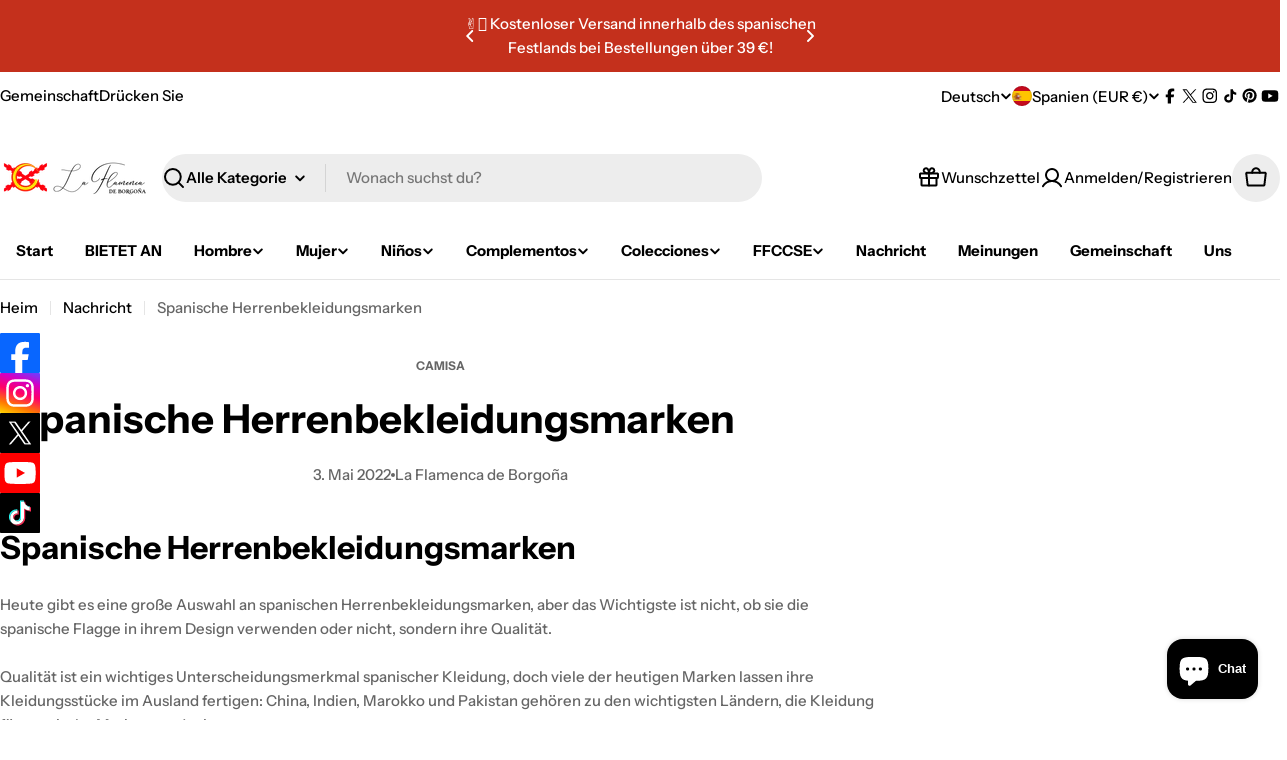

--- FILE ---
content_type: text/css
request_url: https://laflamencadeborgona.es/cdn/shop/t/21/assets/component-custom-card.s.min.css?v=19578658825849899681764432934
body_size: -616
content:
.custom-card{border:0.1rem solid rgba(var(--color-border),var(--color-border-alpha,1))}.custom-card__info{padding-block:var(--padding-y,2.4rem);padding-inline:var(--padding-x,2.4rem)}.custom-card--small{--padding-y:1.6rem;--padding-x:1.6rem}

--- FILE ---
content_type: image/svg+xml
request_url: https://cdn-sf.vitals.app/cdn-assets/trust-badges/de/stamp-ribbon/30_back.svg?v=5
body_size: 4689
content:
<svg xmlns="http://www.w3.org/2000/svg" class="vtl-tb-main-widget__badge-img" width="90" id="Layer_1" viewBox="0 0 600 500" style="height:auto!important;enable-background:new 0 0 600 500">
  <style>.st0_30_back{fill:#494949}.st1_30_back{fill:#fff}</style>
  <path class="st0_30_back" d="M546 250c0 14.22-13.15 27.11-15.52 40.65-2.44 13.92 5.47 30.52.74 43.51-4.81 13.22-21.58 20.84-28.54 32.85-7.02 12.13-5.28 30.45-14.24 41.12-8.99 10.7-27.34 12.15-38.04 21.13-10.67 8.96-15.26 26.8-27.39 33.81-12.02 6.95-29.75 2.06-42.97 6.87-12.99 4.73-23.41 19.91-37.33 22.35-13.54 2.37-28.5-8.3-42.72-8.3-14.22 0-29.18 10.67-42.72 8.3-13.92-2.44-24.35-17.62-37.33-22.35-13.22-4.81-30.95.08-42.97-6.87-12.13-7.02-16.72-24.85-27.39-33.81-10.7-8.99-29.05-10.43-38.04-21.13-8.96-10.67-7.22-28.99-14.24-41.12-6.95-12.02-23.72-19.63-28.54-32.85-4.73-12.99 3.18-29.58.74-43.51C67.15 277.11 54 264.22 54 250c0-14.22 13.15-27.11 15.52-40.65 2.44-13.92-5.47-30.52-.74-43.51 4.81-13.22 21.58-20.84 28.54-32.85 7.02-12.13 5.28-30.45 14.24-41.12 8.99-10.7 27.34-12.15 38.04-21.13 10.67-8.96 15.26-26.8 27.39-33.81 12.02-6.95 29.75-2.06 42.97-6.87 12.99-4.73 23.41-19.91 37.33-22.35C270.82 5.33 285.78 16 300 16c14.22 0 29.18-10.67 42.72-8.3 13.92 2.44 24.35 17.62 37.33 22.35 13.22 4.81 30.95-.08 42.97 6.87 12.13 7.02 16.72 24.85 27.39 33.81 10.7 8.99 29.05 10.43 38.04 21.13 8.96 10.67 7.22 28.99 14.24 41.12 6.95 12.02 23.72 19.63 28.54 32.85 4.73 12.99-3.18 29.58-.74 43.51C532.85 222.89 546 235.78 546 250z"/>
  <circle class="st1_30_back" cx="300" cy="250" r="212.81"/>
  <path class="st0_30_back" d="m159.67 206.52-26.82-13c-8.16-3.96-11.04-9.91-7.59-17.02 3.45-7.12 9.9-8.54 18.06-4.59l4.37 2.12-3.32 6.85-4.88-2.37c-3.64-1.77-5.73-.99-6.85 1.32-1.12 2.31-.43 4.43 3.21 6.19l27.92 13.53c3.64 1.77 5.66.95 6.78-1.35 1.12-2.31.51-4.39-3.14-6.16l-9.99-4.84-1.75 3.62-7.29-3.53 5.08-10.48 16.69 8.09c8.16 3.96 11.04 9.91 7.59 17.02-3.45 7.13-9.91 8.56-18.07 4.6zm-17.32-58.23 13.38-17.42 6.42 4.93-8.47 11.03 11.88 9.13 6.73-8.77 6.42 4.93-6.73 8.77 13.81 10.61 8.47-11.03 6.42 4.93-13.38 17.42-44.95-34.53zm27.42-32.06 6.09-5.27 31.8 36.75 10.02-8.67 5.3 6.12-16.11 13.94-37.1-42.87zm33.3-25.8 10.87-5.76c7.12-3.77 12.92-1.26 17.17 6.76l13.43 25.33c4.25 8.02 3.07 14.23-4.05 18l-10.87 5.76-26.55-50.09zm33.5 37.25c2.26-1.2 2.94-3.21 1.04-6.79L223.8 94.84c-1.9-3.58-3.94-4.15-6.2-2.95l-3.62 1.92 18.97 35.78 3.62-1.91zm13.92-32.47 15.53-4.29 2.16 7.81-15.53 4.29-2.16-7.81zm29.8 17.57 12.12-41.59-14.17.97-.55-8.08 22.79-1.56.54 7.92-12.12 41.59 14.9-1.02.55 8.08-23.52 1.61-.54-7.92zm34.91-6.5 7.66-42.57 7.93 1.43-7.77 43.2c-.72 3.99.54 5.69 3.06 6.15 2.52.45 4.29-.71 5.01-4.69l7.77-43.2 7.64 1.37-7.66 42.57c-1.61 8.93-6.56 13.3-14.34 11.9-7.79-1.41-10.91-7.24-9.3-16.16zm54.52-30.91 10.83 5.01c7.57 3.5 9.03 8.91 5.35 16.85l-1.46 3.16c-2.45 5.29-5.54 7.97-9.48 7.93l-.07.15c3.08 2.94 2.5 7.32-.19 13.12l-4.19 9.04c-1.16 2.5-1.94 4.37-2.09 6.62l-7.44-3.44c.21-1.51.32-2.44 2.26-6.63l4.36-9.41c2.21-4.78 1.66-6.91-1.66-8.44l-2.52-1.17-10.21 22.05-7.31-3.38 23.82-51.46zm-.24 26.66c2.72 1.26 5 .71 6.9-3.41l1.84-3.97c1.7-3.67 1.32-5.81-1.27-7.01l-3.32-1.54-6.81 14.7 2.66 1.23zm14.59 29.43 27.09-33.72 6.28 5.04-27.5 34.22c-2.54 3.16-2.25 5.26-.25 6.86 2 1.6 4.11 1.43 6.65-1.73l27.5-34.22 6.05 4.86-27.09 33.72c-5.68 7.07-12.12 8.54-18.29 3.59-6.18-4.94-6.13-11.55-.44-18.62zm36.82-41.38 5.59 4.49-5.17 6.44-5.59-4.49 5.17-6.44zm8.79 7.06 5.59 4.49-5.17 6.44-5.59-4.49 5.17-6.44zm-18.47 58.45 23.86-18.93c6.85-5.44 13.46-5.45 18.28.63s3.31 12.51-3.54 17.95l-4.7 3.73-4.73-5.96 5.14-4.08c2.92-2.32 3.12-4.53 1.62-6.43-1.5-1.89-3.71-2.2-6.63.12L415.7 162.3c-2.92 2.32-3.06 4.48-1.56 6.38 1.5 1.89 3.64 2.25 6.56-.07l6.79-5.39 4.73 5.96-6.28 4.98c-6.85 5.44-13.46 5.45-18.28-.63s-3.3-12.5 3.55-17.94zm60.16 9.43 3.55 7.23-21.45 10.53 25.96-1.33 3.55 7.23-22.91.56-27.92 24.55-3.71-7.56 19.68-17.25-7.89.28-16.21 7.96-3.55-7.23 50.9-24.97zM156 356.23l23.14-21.66c7.04-6.59 14.17-7.05 20.15-.66s5.06 13.47-1.99 20.06l-3.77 3.53-5.76-6.15 4.21-3.94c3.14-2.94 3.12-5.36 1.18-7.43-1.94-2.07-4.35-2.25-7.5.69l-24.08 22.55c-3.14 2.94-3.06 5.3-1.12 7.37 1.94 2.07 4.29 2.31 7.43-.63l8.62-8.06-3.05-3.25 6.29-5.89 8.8 9.4-14.4 13.48c-7.04 6.59-14.17 7.05-20.15.66-5.96-6.39-5.04-13.47 2-20.07zm64.18-2.71 10.11 6.59-25.17 55.57-7.47-4.86 5.18-10.92-.09.14-8.49-5.53-7.8 9.01-6.92-4.51 40.65-45.49zm-13.85 39.09 12.94-27.14-.14-.09-19.52 22.85 6.72 4.38zm38.28-24.57 12.53 4.19c8.76 2.93 11.08 8.52 8.13 17.34l-1.17 3.51c-1.97 5.88-4.99 9.05-9.3 9.43l-.05.16c3.76 2.8 3.73 7.51 1.57 13.97l-3.36 10.05c-.93 2.78-1.53 4.85-1.4 7.25l-8.61-2.88c.03-1.62.02-2.63 1.58-7.28l3.5-10.46c1.78-5.31.89-7.52-2.95-8.8l-2.92-.98-8.19 24.51-8.45-2.83 19.09-57.18zm3.33 28.37c3.15 1.05 5.56.22 7.09-4.35l1.47-4.41c1.37-4.09.66-6.32-2.34-7.32l-3.84-1.28-5.46 16.34 3.08 1.02zm37.54-17.88 12.05.75 5.45 60.77-8.89-.56-.87-12.05-.01.17-10.11-.63-2.36 11.68-8.25-.52 12.99-59.61zm7.18 40.84-2.1-30-.16-.01-5.75 29.51 8.01.5zm21.19-40.17 10.95-2.26 15.79 33.6.16-.03-7.3-35.35 7.78-1.61 12.2 59.06-8.97 1.85-19.38-40.95-.16.03 8.9 43.11-7.78 1.61-12.19-59.06zm46.32-4.43-8.36 4.12-3.81-7.73 24.71-12.19 3.81 7.73-8.36 4.12 22.87 46.35-7.99 3.94-22.87-46.34zm18.45-20.43 7.15-5.32 36.03 48.35-7.15 5.32-36.03-48.35zm14.88-11.44 16.65-17.71 6.28 5.9-10.54 11.22 11.61 10.92 8.38-8.91 6.28 5.9-8.38 8.92 13.49 12.69 10.54-11.22 6.28 5.9-16.65 17.71-43.94-41.32zm-254.83-92.49 3.23 6.54 7.22 1.05-5.22 5.1 1.23 7.19-6.46-3.4-6.46 3.4 1.23-7.19-5.22-5.1 7.22-1.05zm327.1 0 3.23 6.54 7.22 1.05-5.22 5.1 1.23 7.19-6.46-3.4-6.46 3.4 1.24-7.19-5.23-5.1 7.22-1.05z"/>
  <circle cx="300" cy="250" r="86" style="fill:##COLOR0##"/>
  <path class="st1_30_back" d="M270.76 246.08v-4.54h8.29v4.94c0 3.98 1.75 5.5 4.54 5.5s4.54-1.35 4.54-6.29v-4.54c0-5.18-1.75-7.09-5.74-7.09h-2.95v-7.97h3.19c3.27 0 5.26-1.43 5.26-5.9v-4.06c0-3.98-1.83-5.58-4.38-5.58s-4.22 1.51-4.22 5.18v3.66H271v-2.95c0-8.92 4.46-13.86 12.83-13.86 8.36 0 12.83 4.86 12.83 13.78v1.99c0 5.98-1.91 9.64-6.21 11.23v.16c4.7 1.75 6.45 5.82 6.45 11.47v4.94c0 8.92-4.46 13.78-13.06 13.78-8.62.01-13.08-4.93-13.08-13.85zm29.87-.16V216.6c0-8.92 4.7-14.02 13.3-14.02 8.6 0 13.3 5.1 13.3 14.02v29.32c0 8.92-4.7 14.02-13.3 14.02-8.6 0-13.3-5.1-13.3-14.02zm17.85.56v-30.43c0-3.98-1.75-5.5-4.54-5.5s-4.54 1.51-4.54 5.5v30.43c0 3.98 1.75 5.5 4.54 5.5s4.54-1.52 4.54-5.5zm-42.11 27.54h-4.28v-3.72h12.65v3.72h-4.28v22.32h-4.09v-22.32zm11.79-3.72h5.54l4.24 26.04h-4.09l-.74-5.17v.07h-4.65l-.74 5.1h-3.79l4.23-26.04zm4.46 17.41-1.82-12.87h-.07l-1.79 12.87h3.68zm6.92 2.46v-13.69c0-4.17 2.08-6.55 6.1-6.55s6.1 2.38 6.1 6.55v2.23h-3.87v-2.49c0-1.86-.82-2.57-2.12-2.57-1.3 0-2.12.71-2.12 2.57v14.25c0 1.86.82 2.53 2.12 2.53 1.3 0 2.12-.67 2.12-2.53v-5.1h-2.05v-3.72h5.91v8.52c0 4.17-2.08 6.55-6.1 6.55s-6.09-2.38-6.09-6.55zm14.84-19.87h11.16v3.72h-7.07v6.88h5.62v3.72h-5.62v8h7.07v3.72h-11.16V270.3z"/>
  <path class="st0_30_back" d="M300.06 359.83c-.83 0-1.5-.67-1.5-1.5 0-.4.15-.77.44-1.06.28-.28.66-.44 1.06-.44 5.05 0 10.12-.36 15.06-1.07.82-.11 1.58.47 1.7 1.28.11.81-.46 1.57-1.28 1.69-5.1.73-10.31 1.1-15.48 1.1zm-15.27-1.07c-.07 0-.14 0-.21-.01-5.13-.73-10.23-1.83-15.18-3.28a1.503 1.503 0 0 1-1.02-1.86c.23-.77 1.08-1.24 1.86-1.02a106 106 0 0 0 14.76 3.19c.82.11 1.39.87 1.27 1.69-.1.74-.74 1.29-1.48 1.29zm45.5-3.26a1.51 1.51 0 0 1-1.5-1.49c0-.66.44-1.26 1.07-1.45h.01l.02-.01c4.81-1.41 9.56-3.19 14.12-5.27.73-.34 1.65.01 1.99.74a1.501 1.501 0 0 1-.74 1.98c-4.68 2.15-9.54 3.97-14.47 5.42-.03 0-.05.01-.08.02h-.01c-.13.04-.27.06-.41.06zm-74.82-5.31c-.22 0-.43-.05-.63-.14-4.7-2.15-9.28-4.65-13.63-7.45a1.49 1.49 0 0 1-.45-2.07c.43-.67 1.4-.88 2.07-.45 4.23 2.72 8.69 5.16 13.26 7.24l.01.01a1.502 1.502 0 0 1-.63 2.86zm102.59-7.4a1.483 1.483 0 0 1-1.5-1.49c-.01-.52.25-.99.68-1.27 4.22-2.71 8.28-5.76 12.08-9.05.6-.53 1.59-.46 2.11.15.55.62.48 1.57-.14 2.11a108.96 108.96 0 0 1-12.42 9.31c-.24.16-.53.24-.81.24zm-128.3-9.13c-.36 0-.7-.12-.98-.36-3.9-3.39-7.6-7.08-10.98-10.97-.24-.27-.37-.62-.37-.98 0-.44.19-.85.52-1.14.6-.52 1.59-.45 2.11.15 3.29 3.79 6.89 7.38 10.68 10.66 0 .01 0 .01.01.01.62.54.69 1.49.15 2.12-.29.33-.7.51-1.14.51zm151.37-10.88c-.36 0-.71-.13-.99-.37-.32-.28-.51-.7-.51-1.13 0-.36.13-.71.36-.98 3.29-3.8 6.34-7.86 9.06-12.09.43-.67 1.4-.88 2.07-.45.7.45.9 1.38.45 2.08a109.85 109.85 0 0 1-9.31 12.42c-.28.33-.7.52-1.13.52zm-171.39-12.17c-.51 0-.98-.26-1.26-.69-2.81-4.35-5.32-8.93-7.46-13.61-.09-.19-.14-.4-.14-.61 0-.59.34-1.13.88-1.38.73-.33 1.65.01 1.99.74 2.09 4.56 4.53 9.01 7.25 13.23a1.503 1.503 0 0 1-1.26 2.32zm187.92-13.52c-.21 0-.42-.05-.62-.14a1.494 1.494 0 0 1-.74-1.99c2.09-4.56 3.86-9.32 5.28-14.15.22-.77 1.08-1.24 1.86-1.02.79.24 1.25 1.07 1.02 1.87a109.69 109.69 0 0 1-5.43 14.55c-.25.54-.78.88-1.37.88zm-200.64-14.24c-.66 0-1.25-.44-1.44-1.08-1.46-4.95-2.57-10.05-3.3-15.17-.01-.07-.02-.15-.02-.23.01-.73.56-1.36 1.29-1.47.81-.11 1.58.47 1.7 1.28.71 4.97 1.79 9.92 3.2 14.74h.01a1.52 1.52 0 0 1-1.02 1.87c-.14.04-.28.06-.42.06zm209.24-15.08c-.08 0-.15 0-.22-.01-.73-.11-1.28-.73-1.28-1.47-.01-.08 0-.15.01-.23.71-4.95 1.06-10.02 1.06-15.06v-.23c0-.4.16-.78.44-1.07a1.499 1.499 0 0 1 2.56 1.06v.24c0 5.17-.36 10.38-1.09 15.48-.1.74-.74 1.29-1.48 1.29zm-213.59-15.15c-.83 0-1.5-.67-1.5-1.5V251c0-5.13.36-10.3 1.07-15.36.11-.81.89-1.4 1.7-1.28.73.1 1.28.73 1.29 1.47 0 .08-.01.15-.02.23-.69 4.91-1.04 9.93-1.04 14.94v.12c0 .83-.68 1.5-1.5 1.5zm213.55-15.63c-.74 0-1.38-.55-1.48-1.28-.72-4.97-1.81-9.93-3.23-14.75v-.01a1.489 1.489 0 0 1 1.01-1.85c.78-.23 1.64.24 1.87 1.01 1.46 4.96 2.58 10.07 3.32 15.17.01.07.01.15.01.23-.01.74-.55 1.36-1.28 1.47-.08.01-.15.01-.22.01zm-209.27-14.61a1.485 1.485 0 0 1-1.31-.78c-.2-.35-.24-.76-.13-1.14 1.45-4.95 3.27-9.85 5.41-14.56.34-.73 1.26-1.08 1.99-.74.54.24.88.78.88 1.36 0 .22-.05.43-.14.62-2.08 4.57-3.85 9.33-5.26 14.15v.01a1.5 1.5 0 0 1-1.44 1.08zm200.62-14.68c-.59 0-1.12-.34-1.36-.87-2.1-4.55-4.54-9-7.27-13.22-.45-.69-.25-1.63.44-2.08.68-.43 1.64-.22 2.08.45 2.8 4.33 5.31 8.91 7.47 13.6.09.19.14.4.14.61 0 .59-.34 1.13-.88 1.38-.19.09-.4.13-.62.13zm-187.95-13.13c-.28 0-.56-.08-.81-.23-.69-.45-.89-1.38-.45-2.08 2.79-4.34 5.92-8.52 9.3-12.43.52-.6 1.52-.68 2.12-.15.33.28.51.69.51 1.13 0 .36-.12.71-.36.98a107.12 107.12 0 0 0-9.04 12.09c-.28.44-.75.69-1.27.69zm171.37-12.51c-.43 0-.85-.18-1.13-.51-3.29-3.78-6.89-7.37-10.7-10.66a1.505 1.505 0 0 1-.15-2.11c.52-.61 1.51-.68 2.12-.16 3.9 3.38 7.6 7.06 10.99 10.96.24.27.37.62.37.98 0 .44-.19.85-.51 1.14-.28.23-.63.36-.99.36zm-151.38-10.59a1.5 1.5 0 0 1-1.13-.51c-.27-.31-.4-.69-.37-1.09.03-.4.21-.77.52-1.03 3.89-3.39 8.06-6.53 12.4-9.33.68-.43 1.64-.22 2.07.45.16.24.24.52.24.81.01.51-.25.98-.68 1.26-4.22 2.73-8.28 5.78-12.07 9.07-.27.24-.62.37-.98.37zm128.27-9.38c-.29 0-.57-.08-.81-.23v-.01c-.02 0-.03-.01-.05-.02-4.22-2.71-8.67-5.13-13.22-7.2-.36-.17-.64-.46-.78-.84-.14-.38-.12-.78.04-1.15.33-.73 1.25-1.08 1.99-.74 4.69 2.13 9.28 4.63 13.64 7.43.43.28.69.75.69 1.26a1.502 1.502 0 0 1-1.5 1.5zm-102.62-7.18c-.59 0-1.12-.34-1.36-.88-.17-.36-.19-.77-.05-1.14.14-.38.42-.68.78-.85 4.7-2.15 9.6-3.99 14.54-5.44.78-.24 1.63.24 1.86 1.01.04.13.06.27.06.41.01.67-.43 1.26-1.07 1.45-4.81 1.42-9.56 3.2-14.14 5.3-.19.09-.4.14-.62.14zm74.8-5.48c-.14 0-.28-.02-.42-.06-4.81-1.4-9.78-2.46-14.75-3.16-.01 0-.01-.01-.02-.01-.39-.06-.73-.26-.97-.58-.24-.32-.35-.71-.29-1.11.11-.81.88-1.4 1.69-1.28 5.1.72 10.18 1.81 15.11 3.24.02.01.05.02.07.02.01 0 .01.01.01.01a1.488 1.488 0 0 1 1.01 1.85 1.5 1.5 0 0 1-1.44 1.08zm-45.51-3.16c-.74 0-1.38-.55-1.48-1.29-.06-.39.04-.79.28-1.11.24-.32.59-.53.99-.58 5.08-.74 10.29-1.11 15.48-1.12.83 0 1.5.67 1.5 1.49 0 .83-.67 1.51-1.5 1.51-5.04.01-10.11.37-15.05 1.08-.08.01-.15.02-.22.02z"/>
</svg>


--- FILE ---
content_type: image/svg+xml
request_url: https://cdn-sf.vitals.app/cdn-assets/trust-badges/de/stamp-ribbon/100_guaranteed.svg?v=5
body_size: 5301
content:
<svg xmlns="http://www.w3.org/2000/svg" class="vtl-tb-main-widget__badge-img" width="90" id="Layer_1" viewBox="0 0 600 500" style="height:auto!important;enable-background:new 0 0 600 500">
  <style>.st0_100_guaranteed{fill:#fff}.st1_100_guaranteed{fill:#494949}</style>
  <circle class="st0_100_guaranteed" cx="300" cy="250" r="212.81"/>
  <path class="st1_100_guaranteed" d="M546 250c0 14.22-13.15 27.11-15.52 40.65-2.44 13.92 5.47 30.52.74 43.51-4.81 13.22-21.58 20.84-28.54 32.85-7.02 12.13-5.28 30.45-14.24 41.12-8.99 10.7-27.34 12.15-38.04 21.13-10.67 8.96-15.26 26.8-27.39 33.81-12.02 6.95-29.75 2.06-42.97 6.87-12.99 4.73-23.41 19.91-37.33 22.35-13.54 2.37-28.5-8.3-42.72-8.3-14.22 0-29.18 10.67-42.72 8.3-13.92-2.44-24.35-17.62-37.33-22.35-13.22-4.81-30.95.08-42.97-6.87-12.13-7.02-16.72-24.85-27.39-33.81-10.7-8.99-29.05-10.43-38.04-21.13-8.96-10.67-7.22-28.99-14.24-41.12-6.95-12.02-23.72-19.63-28.54-32.85-4.73-12.99 3.18-29.58.74-43.51C67.15 277.11 54 264.22 54 250c0-14.22 13.15-27.11 15.52-40.65 2.44-13.92-5.47-30.52-.74-43.51 4.81-13.22 21.58-20.84 28.54-32.85 7.02-12.13 5.28-30.45 14.24-41.12 8.99-10.7 27.34-12.15 38.04-21.13 10.67-8.96 15.26-26.8 27.39-33.81 12.02-6.95 29.75-2.06 42.97-6.87 12.99-4.73 23.41-19.91 37.33-22.35C270.82 5.33 285.78 16 300 16c14.22 0 29.18-10.67 42.72-8.3 13.92 2.44 24.35 17.62 37.33 22.35 13.22 4.81 30.95-.08 42.97 6.87 12.13 7.02 16.72 24.85 27.39 33.81 10.7 8.99 29.05 10.43 38.04 21.13 8.96 10.67 7.22 28.99 14.24 41.12 6.95 12.02 23.72 19.63 28.54 32.85 4.73 12.99-3.18 29.58-.74 43.51C532.85 222.89 546 235.78 546 250z"/>
  <circle class="st0_100_guaranteed" cx="300" cy="250" r="212.81"/>
  <circle class="st0_100_guaranteed" cx="300" cy="250" r="206.33"/>
  <path class="st1_100_guaranteed" d="M300.12 441.17H300c-4.94 0-9.95-.19-14.87-.57-.78-.06-1.39-.72-1.39-1.5 0-.04 0-.08.01-.11.06-.82.78-1.45 1.61-1.39 4.85.38 9.78.57 14.64.57h.12c.82 0 1.5.67 1.5 1.5 0 .82-.68 1.49-1.5 1.5zm14.87-.59c-.77 0-1.43-.61-1.49-1.38v-.12c-.01-.78.6-1.43 1.38-1.49 4.88-.38 9.81-.96 14.67-1.73.82-.13 1.58.44 1.71 1.25s-.43 1.58-1.25 1.71c-4.91.78-9.92 1.37-14.88 1.76h-.14zm-44.53-1.7c-.08 0-.16-.01-.24-.02-4.88-.76-9.81-1.73-14.65-2.88-.02-.01-.04-.01-.07-.02h-.01c-.68-.17-1.15-.77-1.14-1.47 0-.11.01-.23.04-.34.19-.79 1-1.3 1.81-1.11.01 0 .02.01.04.01 4.76 1.13 9.62 2.09 14.45 2.85.39.06.74.27.98.6.23.32.33.72.27 1.11-.12.74-.74 1.27-1.48 1.27zm73.92-2.93c-.69 0-1.29-.48-1.46-1.15a1.97 1.97 0 0 1-.04-.34c0-.71.47-1.31 1.15-1.47 4.78-1.15 9.56-2.5 14.22-4.01.77-.25 1.64.19 1.89.96.25.79-.18 1.64-.96 1.89-4.74 1.54-9.6 2.91-14.45 4.07-.11.03-.23.05-.35.05zm-102.87-3.97c-.16 0-.31-.03-.46-.07-4.75-1.54-9.47-3.28-14.05-5.18-.02 0-.03-.01-.05-.02-.56-.23-.92-.77-.92-1.37 0-.2.04-.4.11-.59.31-.74 1.21-1.12 1.96-.81 4.55 1.88 9.22 3.6 13.87 5.11.79.25 1.22 1.1.97 1.89-.2.62-.78 1.04-1.43 1.04zm131.15-5.23c-.6 0-1.15-.36-1.38-.93-.08-.18-.12-.38-.12-.58.01-.6.37-1.14.93-1.38 4.54-1.88 9.04-3.96 13.4-6.19.72-.37 1.65-.06 2.01.66.38.73.09 1.64-.65 2.01-4.44 2.27-9.02 4.39-13.61 6.3-.18.07-.38.11-.58.11zM214 420.59c-.24 0-.47-.05-.68-.16-4.46-2.27-8.87-4.74-13.1-7.34a1.495 1.495 0 0 1-.5-2.06c.42-.69 1.38-.92 2.07-.5 4.18 2.57 8.52 5 12.88 7.22 0 0 .01 0 .01.01.74.37 1.03 1.28.65 2.01-.25.51-.77.82-1.33.82zm185.15-7.37a1.494 1.494 0 0 1-1.5-1.49c-.01-.53.26-1.01.71-1.29 4.17-2.56 8.3-5.33 12.27-8.21.65-.47 1.63-.32 2.1.32.48.67.33 1.61-.33 2.1-4.03 2.93-8.22 5.74-12.47 8.35-.24.14-.51.22-.78.22zm-210.53-8.19c-.32 0-.63-.1-.88-.28-4.01-2.91-7.96-6.03-11.74-9.26-.02-.01-.04-.02-.05-.04-.01 0-.01 0-.01-.01a1.47 1.47 0 0 1-.52-1.12c0-.36.13-.71.36-.98.51-.61 1.51-.69 2.12-.17 3.73 3.19 7.63 6.27 11.6 9.15.32.24.54.58.6.98.06.39-.03.79-.27 1.11-.28.39-.73.62-1.21.62zm234.58-9.32a1.496 1.496 0 0 1-1.5-1.51c0-.43.19-.84.52-1.13 3.72-3.17 7.36-6.55 10.85-10.03.56-.57 1.55-.57 2.12 0 .58.59.58 1.54 0 2.12-3.52 3.52-7.22 6.95-11.02 10.19-.27.23-.62.36-.97.36zm-257.22-10c-.4 0-.78-.16-1.06-.44a196.86 196.86 0 0 1-10.2-11.01c-.23-.27-.36-.62-.36-.98.01-.44.2-.85.53-1.13.6-.52 1.59-.44 2.11.16 3.19 3.73 6.57 7.37 10.03 10.83.01 0 .01.01.01.01.59.58.59 1.54 0 2.12-.28.28-.66.44-1.06.44zm278.26-11.04c-.36 0-.71-.13-.98-.36-.33-.29-.52-.7-.52-1.13-.01-.36.12-.71.36-.99 3.18-3.72 6.26-7.63 9.15-11.6.47-.64 1.45-.8 2.1-.32.66.48.81 1.42.33 2.09-2.93 4.02-6.05 7.98-9.29 11.77l-.01.01s0 .01-.01.01c-.28.33-.69.52-1.13.52zm-297.61-11.56c-.48 0-.93-.23-1.21-.62-2.94-4.03-5.75-8.22-8.36-12.46-.14-.23-.22-.5-.22-.78 0-.53.26-1.01.71-1.28.69-.43 1.65-.2 2.07.49 2.57 4.17 5.33 8.3 8.22 12.26.01.01.01.01.01.02.23.32.32.71.26 1.1s-.27.74-.6.98c-.25.19-.56.29-.88.29zm315.12-12.51a1.504 1.504 0 0 1-1.28-2.29c2.56-4.15 4.99-8.49 7.23-12.88.37-.72 1.3-1.03 2.02-.66.74.38 1.03 1.28.66 2.02-2.27 4.44-4.75 8.85-7.35 13.09-.28.45-.76.72-1.28.72zm-330.7-12.83a1.5 1.5 0 0 1-1.34-.81c-2.27-4.45-4.39-9.03-6.3-13.61-.08-.19-.12-.39-.11-.59 0-.6.36-1.14.92-1.37.75-.32 1.65.06 1.96.81 1.88 4.51 3.97 9.02 6.2 13.39.38.74.08 1.64-.65 2.02-.21.11-.44.16-.68.16zm344.23-13.69c-.19 0-.39-.04-.57-.11-.56-.24-.92-.78-.93-1.38 0-.2.04-.4.12-.59 1.88-4.53 3.6-9.2 5.11-13.87.25-.76 1.12-1.21 1.9-.96.78.26 1.21 1.1.96 1.89-1.54 4.74-3.29 9.48-5.2 14.09-.23.57-.78.93-1.39.93zm-355.65-13.76c-.65 0-1.22-.41-1.43-1.03-1.54-4.76-2.92-9.61-4.08-14.44a1.5 1.5 0 0 1 1.11-1.81c.8-.19 1.62.31 1.81 1.1 1.15 4.79 2.5 9.57 4.02 14.22.25.78-.18 1.63-.96 1.89-.15.05-.31.07-.47.07zm364.85-14.55c-.12 0-.24-.02-.36-.05-.68-.16-1.15-.76-1.15-1.47.01-.11.02-.22.05-.33 1.13-4.76 2.1-9.63 2.86-14.49.13-.81.89-1.38 1.71-1.25.82.13 1.38.9 1.25 1.72-.77 4.9-1.75 9.86-2.91 14.72-.16.67-.76 1.15-1.45 1.15zm-371.81-14.38c-.74 0-1.36-.53-1.48-1.26-.77-4.91-1.37-9.92-1.76-14.9v-.12c-.01-.77.6-1.43 1.38-1.49.83-.07 1.55.56 1.61 1.37.39 4.9.97 9.83 1.74 14.67.06.4-.04.79-.27 1.12-.24.32-.58.53-.98.6-.08.01-.16.01-.24.01zm376.43-15.02h-.12c-.78-.06-1.39-.72-1.39-1.5 0-.03 0-.07.01-.11.37-4.88.57-9.85.57-14.76v-.46c0-.41.15-.78.43-1.07.29-.28.66-.44 1.06-.44.83 0 1.5.67 1.51 1.5v.47c0 5-.2 10.05-.58 14.99-.06.78-.72 1.38-1.49 1.38zm-378.76-14.64c-.83 0-1.51-.67-1.51-1.49V250c0-4.92.19-9.88.57-14.75.06-.82.78-1.45 1.6-1.39.78.06 1.39.72 1.39 1.5v.11c-.37 4.81-.56 9.69-.56 14.53v.23c.01.83-.67 1.5-1.49 1.5zm378.71-15.57c-.77 0-1.43-.61-1.49-1.38-.39-4.9-.98-9.83-1.75-14.67-.13-.82.42-1.59 1.24-1.72.81-.13 1.59.44 1.72 1.25.79 4.93 1.38 9.94 1.78 14.9v.11c.01.78-.6 1.44-1.38 1.5-.04 0-.08.01-.12.01zM112.6 222.07c-.07 0-.15-.01-.23-.02-.82-.13-1.38-.89-1.25-1.71.77-4.94 1.74-9.9 2.89-14.73.19-.79 1.01-1.29 1.81-1.11.68.17 1.16.77 1.15 1.47 0 .12-.01.23-.04.34-1.14 4.79-2.09 9.67-2.84 14.49-.12.74-.74 1.27-1.49 1.27zm371.76-15.29c-.69 0-1.28-.47-1.45-1.14 0 0 0-.01-.01-.01 0-.03-.01-.05-.01-.08-1.15-4.75-2.51-9.5-4.02-14.13a1.506 1.506 0 0 1 .96-1.89c.77-.25 1.64.19 1.89.96 1.55 4.74 2.93 9.6 4.1 14.43.03.11.04.23.04.34a1.5 1.5 0 0 1-1.14 1.48c-.12.02-.24.04-.36.04zm-364.88-13.65c-.15 0-.31-.03-.45-.08-.79-.25-1.23-1.1-.97-1.89 1.54-4.76 3.28-9.5 5.18-14.1.31-.74 1.21-1.12 1.96-.81.56.23.92.77.93 1.38 0 .19-.04.39-.12.58-1.88 4.55-3.59 9.22-5.1 13.88-.2.62-.77 1.04-1.43 1.04zm355.64-14.62c-.61 0-1.16-.36-1.39-.92-1.88-4.51-3.97-9.01-6.22-13.39-.18-.35-.21-.76-.09-1.14.12-.38.39-.69.74-.88.72-.36 1.66-.06 2.02.65 2.27 4.42 4.39 9 6.32 13.61.08.18.12.38.12.58-.01.61-.37 1.15-.93 1.38-.18.08-.38.11-.57.11zM130.85 165.6c-.23 0-.47-.06-.68-.16-.35-.18-.62-.49-.74-.87-.13-.39-.09-.79.09-1.15a188.7 188.7 0 0 1 7.33-13.1c.42-.69 1.37-.92 2.06-.5a1.495 1.495 0 0 1 .5 2.06c-2.57 4.19-4.99 8.53-7.22 12.9-.25.51-.77.82-1.34.82zm330.69-13.54c-.52 0-1-.27-1.28-.71a183.53 183.53 0 0 0-8.24-12.26c-.24-.32-.33-.72-.27-1.12.06-.39.27-.74.6-.98.64-.47 1.62-.31 2.09.33 2.94 4.02 5.76 8.21 8.37 12.45a1.488 1.488 0 0 1-.48 2.06c-.24.15-.51.23-.79.23zM146.4 140.21a1.484 1.484 0 0 1-1.48-1.26c-.07-.4.03-.79.26-1.12 2.94-4.04 6.06-8.01 9.29-11.79.52-.61 1.51-.69 2.11-.17.33.28.53.69.53 1.13 0 .36-.12.71-.36.98-3.19 3.74-6.26 7.65-9.13 11.61h-.01c-.28.39-.73.62-1.21.62zm297.58-12.17c-.43 0-.85-.19-1.13-.52-3.19-3.71-6.57-7.36-10.05-10.83-.29-.28-.45-.66-.45-1.06s.16-.78.44-1.06c.57-.57 1.55-.57 2.12-.01a191.749 191.749 0 0 1 10.21 11c.01 0 .01.01.01.01.23.27.36.62.35.97 0 .44-.19.85-.52 1.13-.27.24-.62.37-.98.37zm-278.27-10.48c-.4 0-.78-.15-1.06-.43-.59-.59-.59-1.54-.01-2.13 3.52-3.52 7.22-6.95 11.01-10.2.6-.52 1.6-.44 2.11.16.24.28.37.63.36.99 0 .43-.19.84-.52 1.13-3.72 3.19-7.37 6.57-10.83 10.04-.28.29-.66.44-1.06.44zm257.19-10.52c-.36 0-.7-.13-.97-.36-3.75-3.2-7.66-6.27-11.62-9.14-.32-.23-.54-.58-.6-.97-.06-.4.03-.8.27-1.12.47-.65 1.44-.8 2.09-.34 4.04 2.93 8.01 6.05 11.81 9.28a1.51 1.51 0 0 1-.98 2.65zM188.3 98.2c-.48 0-.93-.23-1.21-.62-.24-.32-.34-.72-.27-1.11.06-.4.27-.75.59-.98 4.02-2.94 8.19-5.73 12.38-8.32.03-.01.05-.03.08-.05h.01c.69-.42 1.63-.18 2.05.5.15.23.22.5.23.77 0 .53-.27 1.01-.72 1.29-4.17 2.57-8.29 5.34-12.26 8.23-.26.19-.56.29-.88.29zm210.5-8.63c-.28 0-.55-.08-.78-.22-4.19-2.57-8.53-4.99-12.9-7.21-.01 0-.01 0-.02-.01-.35-.18-.61-.49-.73-.86-.13-.38-.09-.79.09-1.15.36-.72 1.29-1.02 2.01-.66 4.45 2.26 8.86 4.73 13.11 7.33.45.27.72.75.72 1.28a1.504 1.504 0 0 1-1.5 1.5zM213.62 82.6c-.56 0-1.07-.31-1.33-.82a1.46 1.46 0 0 1-.1-1.14c.13-.38.39-.69.75-.88 4.43-2.27 9.01-4.39 13.6-6.3.75-.32 1.66.06 1.97.8.07.19.11.39.11.59 0 .6-.36 1.14-.92 1.38-4.51 1.87-9.01 3.96-13.39 6.2-.21.11-.45.17-.69.17zm158.63-6.52c-.19 0-.38-.04-.57-.11-4.54-1.87-9.21-3.59-13.88-5.09a1.5 1.5 0 0 1-.87-.75c-.18-.35-.22-.76-.09-1.14.24-.77 1.11-1.22 1.89-.97 4.74 1.53 9.48 3.27 14.1 5.17.56.24.92.78.93 1.38 0 .2-.04.4-.12.58-.23.57-.78.93-1.39.93zm-131.18-4.91c-.65 0-1.23-.42-1.43-1.04a1.506 1.506 0 0 1 .96-1.89c4.73-1.54 9.59-2.92 14.44-4.09.8-.19 1.62.32 1.81 1.11.03.11.04.22.04.34.01.7-.46 1.3-1.15 1.47-4.77 1.15-9.55 2.5-14.21 4.02-.15.05-.3.08-.46.08zm102.86-4.22c-.12 0-.24-.02-.35-.04a187.08 187.08 0 0 0-14.48-2.84h-.01c-.4-.06-.75-.28-.99-.6a1.501 1.501 0 0 1 1.44-2.37c4.93.77 9.89 1.74 14.73 2.89.68.16 1.16.76 1.15 1.46 0 .12-.01.23-.04.34-.16.68-.76 1.16-1.45 1.16zm-73.94-2.76c-.74 0-1.37-.53-1.48-1.26-.13-.82.43-1.59 1.25-1.72 4.91-.78 9.92-1.37 14.89-1.77.82-.07 1.55.56 1.62 1.38v.11c0 .78-.6 1.44-1.38 1.5-4.91.39-9.84.98-14.67 1.75-.08.01-.16.01-.23.01zm44.54-1.81h-.12c-4.78-.36-9.63-.55-14.41-.55h-.36a1.494 1.494 0 0 1-1.05-2.55c.28-.29.66-.45 1.06-.45h.35c4.87 0 9.79.19 14.64.56.78.06 1.38.71 1.39 1.49 0 .04-.01.08-.01.12-.06.77-.71 1.38-1.49 1.38z"/>
  <path d="M567.22 354.67H32.78c-5.96 0-9.01-10.95-4.89-17.55l18.12-29.02c4.07-6.52 4.05-16.81-.05-23.28L28.09 256.6c-4.17-6.58-1.13-17.61 4.86-17.61h534.27c5.97 0 9.02 10.99 4.87 17.58l-18 28.62c-4.09 6.5-4.09 16.78 0 23.28l18 28.62c4.15 6.59 1.1 17.58-4.87 17.58z" style="fill:##COLOR0##"/>
  <path class="st0_100_guaranteed" d="M26.06 345.53h547.89c.13-1.51.03-3.07-.3-4.57H26.36c-.33 1.51-.43 3.07-.3 4.57zm.1-95.88c.02 1.55.28 3.11.79 4.57H573.2c.51-1.46.77-3.02.79-4.57H26.16zm178.18 77.86c-1.7.65-3.73.97-5.91.97-8.75 0-13.53-5.18-13.53-14.25v-29.81c0-9.07 4.78-14.25 13.53-14.25s13.53 5.18 13.53 14.25v29.81c0 3.89-.89 6.97-2.51 9.31.65 1.13 1.7 1.3 3.32 1.3h1.38v8.1h-2.35c-3.33 0-6.41-1.22-7.46-5.43zm-1.29-12.72v-30.94c0-4.05-1.78-5.59-4.62-5.59s-4.62 1.54-4.62 5.59v30.94c0 4.05 1.78 5.59 4.62 5.59s4.62-1.54 4.62-5.59zm16.2-.56v-43.25h8.91v43.9c0 4.05 1.7 5.51 4.54 5.51 2.83 0 4.54-1.46 4.54-5.51v-43.9h8.58v43.25c0 9.07-4.54 14.25-13.28 14.25-8.76 0-13.29-5.18-13.29-14.25zm41.22-43.25h12.07l9.23 56.7h-8.91l-1.62-11.26v.16h-10.12l-1.62 11.1h-8.26l9.23-56.7zm9.72 37.9-3.97-28.02h-.16l-3.89 28.02h8.02zm17.5-37.9h8.91v48.6h14.66v8.1h-23.57v-56.7zm29.48 0h8.91v56.7h-8.91v-56.7zm24.14 8.1H332v-8.1h27.54v8.1h-9.31v48.6h-8.91v-48.6zm27.3-8.1h12.07l9.23 56.7H381l-1.62-11.26v.16h-10.12l-1.62 11.1h-8.26l9.23-56.7zm-4.13-12.07h7.94v8.26h-7.94v-8.26zm13.85 49.97-3.97-28.02h-.16l-3.89 28.02h8.02zm-1.38-49.97h7.94v8.26h-7.94v-8.26zm22.11 20.17h-9.31v-8.1h27.54v8.1h-9.31v48.6h-8.91v-48.6z"/>
  <path class="st1_100_guaranteed" d="M149.5 207.91V180.2c0-8.43 4.22-13.25 12.35-13.25s12.35 4.82 12.35 13.25v4.52h-7.83v-5.04c0-3.77-1.66-5.2-4.29-5.2-2.64 0-4.29 1.43-4.29 5.2v28.84c0 3.77 1.66 5.12 4.29 5.12 2.64 0 4.29-1.36 4.29-5.12V198.2h-4.14v-7.53h11.97v17.24c0 8.43-4.22 13.25-12.35 13.25s-12.35-4.82-12.35-13.25zm36.44-40.21h11.22l8.58 52.71h-8.28l-1.51-10.47v.15h-9.41l-1.51 10.32h-7.68l8.59-52.71zm9.04 35.24-3.69-26.05h-.15l-3.61 26.05h7.45zm14.76-35.24h12.27c8.58 0 12.27 3.99 12.27 12.12v3.24c0 5.42-1.73 8.89-5.42 10.39v.15c4.14 1.28 5.5 5.2 5.5 11.14V214c0 2.56.08 4.44.9 6.4h-8.43c-.45-1.36-.75-2.18-.75-6.48v-9.64c0-4.89-1.43-6.48-5.2-6.48h-2.86v22.59h-8.28V167.7zm11.29 22.59c3.09 0 4.97-1.35 4.97-5.57v-4.07c0-3.76-1.28-5.42-4.22-5.42h-3.77v15.06h3.02zm25.45-22.59h11.22l8.58 52.71H258l-1.51-10.47v.15h-9.41l-1.51 10.32h-7.68l8.59-52.71zm9.04 35.24-3.69-26.05h-.15l-3.61 26.05h7.45zm14.76-35.24h10.39l8.06 31.55h.15V167.7h7.38v52.71h-8.51l-9.94-38.48h-.15v38.48h-7.38V167.7zm38.62 7.53h-8.66v-7.53h25.6v7.53h-8.66v45.18h-8.28v-45.18zm20.94-7.53h8.28v52.71h-8.28V167.7zm14.45 0h22.59v7.53h-14.31v13.93h11.37v7.53h-11.37v16.19h14.31v7.53h-22.59V167.7zm27.34 0h12.27c8.58 0 12.27 3.99 12.27 12.12v3.24c0 5.42-1.73 8.89-5.42 10.39v.15c4.14 1.28 5.5 5.2 5.5 11.14V214c0 2.56.08 4.44.9 6.4h-8.43c-.45-1.36-.75-2.18-.75-6.48v-9.64c0-4.89-1.43-6.48-5.2-6.48h-2.86v22.59h-8.28V167.7zm11.29 22.59c3.09 0 4.97-1.35 4.97-5.57v-4.07c0-3.76-1.28-5.42-4.22-5.42h-3.76v15.06h3.01zm25.38-15.06h-8.66v-7.53h25.6v7.53h-8.66v45.18h-8.28v-45.18zm20.93-7.53h22.59v7.53h-14.31v13.93h11.37v7.53h-11.37v16.19h14.31v7.53h-22.59V167.7zm-181.66-58.5h-8.66v-5.87c7 0 9.49-1.51 11.37-6.63h5.57v52.71h-8.28V109.2zm17.93 27.71V109.2c0-8.43 4.44-13.25 12.58-13.25 8.13 0 12.58 4.82 12.58 13.25v27.71c0 8.43-4.44 13.25-12.58 13.25s-12.58-4.82-12.58-13.25zm16.86.53v-28.77c0-3.77-1.66-5.2-4.29-5.2-2.64 0-4.29 1.43-4.29 5.2v28.77c0 3.77 1.66 5.2 4.29 5.2 2.64-.01 4.29-1.44 4.29-5.2zm13.25-.53V109.2c0-8.43 4.44-13.25 12.58-13.25s12.58 4.82 12.58 13.25v27.71c0 8.43-4.44 13.25-12.58 13.25s-12.58-4.82-12.58-13.25zm16.87.53v-28.77c0-3.77-1.66-5.2-4.29-5.2s-4.29 1.43-4.29 5.2v28.77c0 3.77 1.66 5.2 4.29 5.2s4.29-1.44 4.29-5.2zm13.4-19.88v-13.18c0-5.42 2.79-8.43 7.98-8.43 5.2 0 7.98 3.01 7.98 8.43v13.18c0 5.42-2.79 8.43-7.98 8.43s-7.98-3.01-7.98-8.43zm10.7.37V104c0-2.33-1.05-3.31-2.71-3.31-1.73 0-2.71.98-2.71 3.31v13.93c0 2.33.98 3.31 2.71 3.31 1.65.01 2.71-.97 2.71-3.31zm16.41-21.23h5.27l-20.41 52.71h-5.27l20.41-52.71zM349 141.73v-13.18c0-5.42 2.79-8.43 7.98-8.43s7.98 3.01 7.98 8.43v13.18c0 5.42-2.79 8.43-7.98 8.43s-7.98-3.01-7.98-8.43zm10.7.37v-13.93c0-2.33-1.05-3.31-2.71-3.31-1.73 0-2.71.98-2.71 3.31v13.93c0 2.33.98 3.31 2.71 3.31 1.65.01 2.71-.97 2.71-3.31zm-58.96 239.77 5.76 11.67 12.88 1.87-9.32 9.09 2.2 12.83-11.52-6.06-11.53 6.06 2.2-12.83-9.32-9.09 12.89-1.87zm-42.64-1.57 3.71 7.53 8.3 1.2-6.01 5.86 1.42 8.27-7.42-3.91-7.43 3.91 1.42-8.27-6.01-5.86 8.3-1.2zm84.87.11 3.68 7.45 8.22 1.2-5.95 5.8 1.4 8.19-7.35-3.87-7.35 3.87 1.4-8.19-5.95-5.8 8.22-1.2z"/>
</svg>
